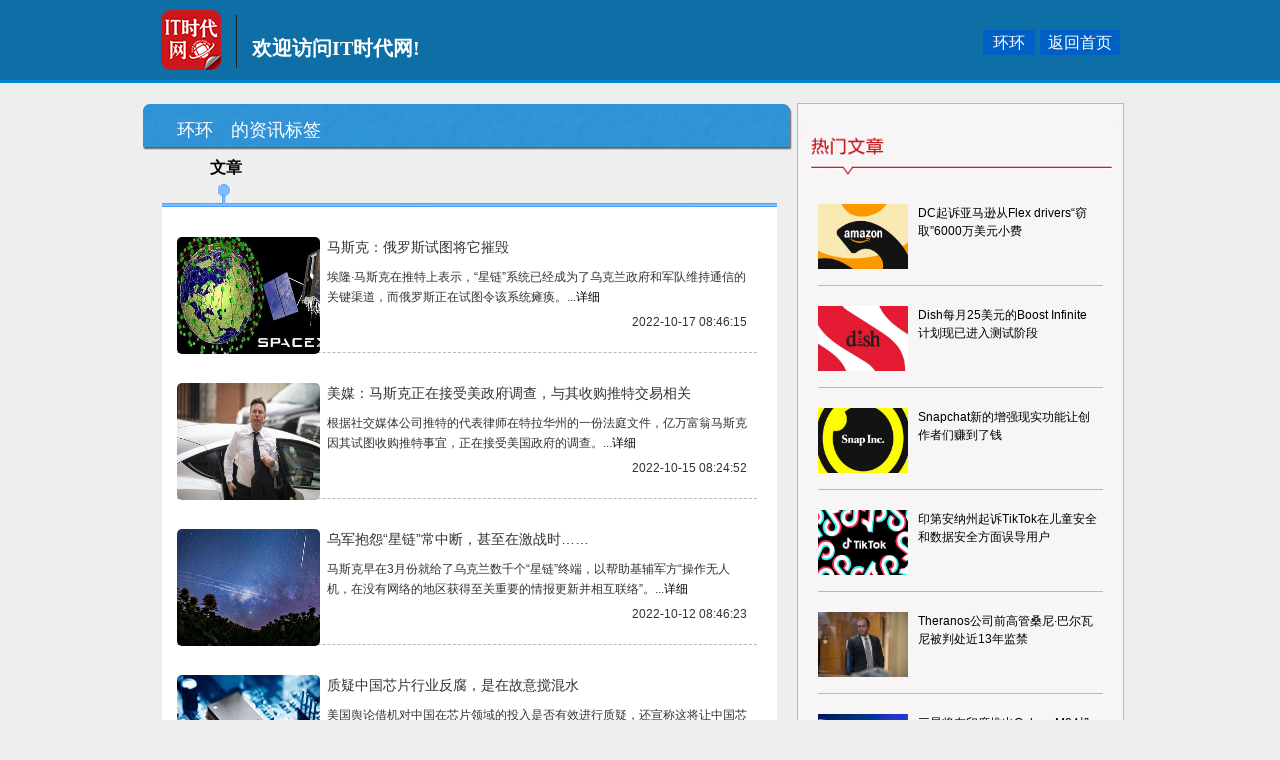

--- FILE ---
content_type: text/html; charset=UTF-8
request_url: http://news.ittime.com.cn/usershow/main/?userid=487260
body_size: 4289
content:
<!DOCTYPE html PUBLIC "-//W3C//DTD XHTML 1.0 Transitional//EN" "http://www.w3.org/TR/xhtml1/DTD/xhtml1-transitional.dtd">
<html xmlns="http://www.w3.org/1999/xhtml">
<html>
<head>
<meta http-equiv="Content-Type" content="text/html; charset=utf-8" />
<title>环环的资讯标签-IT时代网</title>
<meta http-equiv="X-UA-Compatible" content="IE=8" />
<meta name="keywords" content="IT时代周刊 IT 商业 通信 管理 观点 见解 商业 科技 IT新闻,互联网,锐观察,早八点,科技新闻，产业新闻">
<meta name="description" content="《IT时代周刊》，解读信息时代的商业变革；以调查见深度；以商业故事见功力。是CEO/CIO/CFO以及政府官员、商业领袖首选刊物!">
<link href="/style/tmt.css.css" rel="stylesheet" type="text/css" />
<script src="/js/jquery.js"></script>
</head>

<body>

    <div class="top">
<div class="header-nav">
<div class="logo"><a href="/" target="_blank"><img src="/images/2016723/images/logo.png" ></a></div>
<div class="nav">
<p style="font-size:20px;font-weight:bold;height:40px;line-height:40px;padding-top:13px;font-family: '宋体';color:#fff;">&nbsp;欢迎访问IT时代网!</p>
</div>
<div class="sous">
<div class="email"></div>
<div class="sou">
 <span><a href="/user/main/?userid=487260" target="_blank" style="font-size:16px;background: none repeat scroll 0 0 #0060C6;padding: 4px 10px;color:#fff;">环环</a> <span><a href="/" target="_blank" style="font-size:16px;background: none repeat scroll 0 0 #0060C6;padding: 4px 8px;color:#fff;">返回首页</a></span>
</div>
</div>
</div>  
   	</div>



<div class="wrap">

    <div class="zuobian fl" style="border-right:none;margin-top:20px;border-left:none;">
		<div class="ziliao fl" style="height:50px;background:url('/img/zhuanlanbak.png') no-repeat;">
        
        <div class="fl LM20" style="margin-left:35px;margin-top:15px;color:#fff;font-size:18px;">
			环环　的资讯标签

               </div> 
                
            </div>
             
            
            <div class="ziliao03 fr">
              <div class="ziliao14">
                <div class="ziliao14_1 fl tar tt3 fwb" style="margin-left:5px;">文章</div>
              </div>
              
              <div class="ziliao14"><img src="/img/tiao.png" /></div>
              <div class="ziliao14f">
              	
	<div class="neirong2 fs16" style="padding:15px 5px 0px 15px;">
<div class="neirongT fl" style="padding:15px 10px 0px 0px;"><a class="img_212" href="/news/news_60706.shtml" target="_blank"><img src="/uploadimage/634bb6f3bb14coriginal.jpg"  width="143" height="117" /></a></div>    
<div class="neirong3 fl" style="padding:15px 0;" ><a href="/news/news_60706.shtml" target="_blank" style="color:#333333;font-size:14px;line-height: 20px;">马斯克：俄罗斯试图将它摧毁</a>
<div class="hr10"></div>
<div class=" fs14" style="color:#333333;font-size:12px;line-height: 20px;">   埃隆·马斯克在推特上表示，“星链”系统已经成为了乌克兰政府和军队维持通信的关键渠道，而俄罗斯正在试图令该系统瘫痪。...<a href="/news/news_60706.shtml" target="_blank">详细</a><br />     

 
                </div>
<div class="hr5"></div>
<div class=" fs14 tar " style="color:#333333;font-size:12px; line-height: 20px;" >   2022-10-17 08:46:15 
</div>

</div>     

<div class="hr5 bd2"></div>
</div>
          	
	<div class="neirong2 fs16" style="padding:15px 5px 0px 15px;">
<div class="neirongT fl" style="padding:15px 10px 0px 0px;"><a class="img_212" href="/news/news_60675.shtml" target="_blank"><img src="/uploadimage/634956169e88doriginal.jpg"  width="143" height="117" /></a></div>    
<div class="neirong3 fl" style="padding:15px 0;" ><a href="/news/news_60675.shtml" target="_blank" style="color:#333333;font-size:14px;line-height: 20px;">美媒：马斯克正在接受美政府调查，与其收购推特交易相关</a>
<div class="hr10"></div>
<div class=" fs14" style="color:#333333;font-size:12px;line-height: 20px;">   根据社交媒体公司推特的代表律师在特拉华州的一份法庭文件，亿万富翁马斯克因其试图收购推特事宜，正在接受美国政府的调查。...<a href="/news/news_60675.shtml" target="_blank">详细</a><br />     

 
                </div>
<div class="hr5"></div>
<div class=" fs14 tar " style="color:#333333;font-size:12px; line-height: 20px;" >   2022-10-15 08:24:52 
</div>

</div>     

<div class="hr5 bd2"></div>
</div>
          	
	<div class="neirong2 fs16" style="padding:15px 5px 0px 15px;">
<div class="neirongT fl" style="padding:15px 10px 0px 0px;"><a class="img_212" href="/news/news_60568.shtml" target="_blank"><img src="/uploadimage/634414531e368original.jpg"  width="143" height="117" /></a></div>    
<div class="neirong3 fl" style="padding:15px 0;" ><a href="/news/news_60568.shtml" target="_blank" style="color:#333333;font-size:14px;line-height: 20px;">乌军抱怨“星链”常中断，甚至在激战时……</a>
<div class="hr10"></div>
<div class=" fs14" style="color:#333333;font-size:12px;line-height: 20px;">   马斯克早在3月份就给了乌克兰数千个“星链”终端，以帮助基辅军方“操作无人机，在没有网络的地区获得至关重要的情报更新并相互联络”。...<a href="/news/news_60568.shtml" target="_blank">详细</a><br />     

 
                </div>
<div class="hr5"></div>
<div class=" fs14 tar " style="color:#333333;font-size:12px; line-height: 20px;" >   2022-10-12 08:46:23 
</div>

</div>     

<div class="hr5 bd2"></div>
</div>
          	
	<div class="neirong2 fs16" style="padding:15px 5px 0px 15px;">
<div class="neirongT fl" style="padding:15px 10px 0px 0px;"><a class="img_212" href="/news/news_58594.shtml" target="_blank"><img src="/uploadimage/62e7b6bab04d7original.jpg"  width="143" height="117" /></a></div>    
<div class="neirong3 fl" style="padding:15px 0;" ><a href="/news/news_58594.shtml" target="_blank" style="color:#333333;font-size:14px;line-height: 20px;">质疑中国芯片行业反腐，是在故意搅混水</a>
<div class="hr10"></div>
<div class=" fs14" style="color:#333333;font-size:12px;line-height: 20px;">   美国舆论借机对中国在芯片领域的投入是否有效进行质疑，还宣称这将让中国芯片行业“感到不安”。这是故意在搅浑水。...<a href="/news/news_58594.shtml" target="_blank">详细</a><br />     

 
                </div>
<div class="hr5"></div>
<div class=" fs14 tar " style="color:#333333;font-size:12px; line-height: 20px;" >   2022-08-02 09:17:51 
</div>

</div>     

<div class="hr5 bd2"></div>
</div>
          	
	<div class="neirong2 fs16" style="padding:15px 5px 0px 15px;">
<div class="neirongT fl" style="padding:15px 10px 0px 0px;"><a class="img_212" href="/news/news_58386.shtml" target="_blank"><img src="/uploadimage/62de82d3cacb2original.jpg"  width="143" height="117" /></a></div>    
<div class="neirong3 fl" style="padding:15px 0;" ><a href="/news/news_58386.shtml" target="_blank" style="color:#333333;font-size:14px;line-height: 20px;">说“AI有情感”，谷歌工程师被解雇：违反保护产品信息的公司政策</a>
<div class="hr10"></div>
<div class=" fs14" style="color:#333333;font-size:12px;line-height: 20px;">   谷歌于22日宣布解雇一位名叫布莱克·莱莫因的工程师，理由是该工程师违反保护产品信息、确保数据安全的公司政策。...<a href="/news/news_58386.shtml" target="_blank">详细</a><br />     

 
                </div>
<div class="hr5"></div>
<div class=" fs14 tar " style="color:#333333;font-size:12px; line-height: 20px;" >   2022-07-27 08:46:48 
</div>

</div>     

<div class="hr5 bd2"></div>
</div>
          	
	<div class="neirong2 fs16" style="padding:15px 5px 0px 15px;">
<div class="neirongT fl" style="padding:15px 10px 0px 0px;"><a class="img_212" href="/news/news_58318.shtml" target="_blank"><img src="/uploadimage/62dabac0293bcoriginal.jpg"  width="143" height="117" /></a></div>    
<div class="neirong3 fl" style="padding:15px 0;" ><a href="/news/news_58318.shtml" target="_blank" style="color:#333333;font-size:14px;line-height: 20px;">英国多地进入“火炉”状态，谷歌甲骨文服务器“热瘫”</a>
<div class="hr10"></div>
<div class=" fs14" style="color:#333333;font-size:12px;line-height: 20px;">   英国多地进入“火炉”状态。据BBC报道，热浪来袭之际，科技巨头谷歌和甲骨文因伦敦数据中心的冷却系统出现故障，导致部分网站瘫痪。...<a href="/news/news_58318.shtml" target="_blank">详细</a><br />     

 
                </div>
<div class="hr5"></div>
<div class=" fs14 tar " style="color:#333333;font-size:12px; line-height: 20px;" >   2022-07-24 09:56:08 
</div>

</div>     

<div class="hr5 bd2"></div>
</div>
<div class="page" style="width:650px;height:30px;line-height:30px;font-size:14px;margin-top:10px;text-align:center;"><a href='/usershow/main/?userid=487260'>首页</a> | <a href='/usershow/main/?userid=487260&pageno=0'>上一页</a> | <a href='/usershow/main/?userid=487260&pageno=2'>下一页</a> | <a href='/usershow/main/?userid=487260&pageno=20'>末页</a></div>
<style>
.page a{padding:5px 6px; border:1px solid #ccc;}
.page a:hover{background:#3194d7;padding:5px 6px;color:#fff;}
</style>
              
</div>
            </div>
        </div>
    
    
    <div class="youbian fl" style="border:1px solid #b8b8b8;margin-top:20px;background:#f7f5f6;">
    	
    <div style="background:url('/img/remen.png') no-repeat; margin-top:20px;height:60px;"> </div>

       
		
		<div class="ra04" >
		<div class="ra04_1 fl"><a href="/news/news_65088.shtml" target="_blank"><img src="/uploadimage/639160e5c8eaaoriginal.jpg" width="90" height="65"/></a></div>
		<div class="ra04_2 fs12 fl " style="line-height:18px;"><a href="/news/news_65088.shtml" target="_blank">DC起诉亚马逊从Flex drivers“窃取”6000万美元小费</a><br /></div>
	
		</div>
		<div class="ra04_3  bd3"></div>
		
		<div class="ra04" >
		<div class="ra04_1 fl"><a href="/news/news_65083.shtml" target="_blank"><img src="/uploadimage/63915f27993c9original.jpg" width="90" height="65"/></a></div>
		<div class="ra04_2 fs12 fl " style="line-height:18px;"><a href="/news/news_65083.shtml" target="_blank">Dish每月25美元的Boost Infinite计划现已进入测试阶段</a><br /></div>
	
		</div>
		<div class="ra04_3  bd3"></div>
		
		<div class="ra04" >
		<div class="ra04_1 fl"><a href="/news/news_65081.shtml" target="_blank"><img src="/uploadimage/63915e453b005original.jpg" width="90" height="65"/></a></div>
		<div class="ra04_2 fs12 fl " style="line-height:18px;"><a href="/news/news_65081.shtml" target="_blank">Snapchat新的增强现实功能让创作者们赚到了钱</a><br /></div>
	
		</div>
		<div class="ra04_3  bd3"></div>
		
		<div class="ra04" >
		<div class="ra04_1 fl"><a href="/news/news_65078.shtml" target="_blank"><img src="/uploadimage/63915c7959bbdoriginal.jpg" width="90" height="65"/></a></div>
		<div class="ra04_2 fs12 fl " style="line-height:18px;"><a href="/news/news_65078.shtml" target="_blank">印第安纳州起诉TikTok在儿童安全和数据安全方面误导用户</a><br /></div>
	
		</div>
		<div class="ra04_3  bd3"></div>
		
		<div class="ra04" >
		<div class="ra04_1 fl"><a href="/news/news_65075.shtml" target="_blank"><img src="/uploadimage/63915b56171f0original.jpg" width="90" height="65"/></a></div>
		<div class="ra04_2 fs12 fl " style="line-height:18px;"><a href="/news/news_65075.shtml" target="_blank">Theranos公司前高管桑尼·巴尔瓦尼被判处近13年监禁</a><br /></div>
	
		</div>
		<div class="ra04_3  bd3"></div>
		
		<div class="ra04" >
		<div class="ra04_1 fl"><a href="/news/news_65033.shtml" target="_blank"><img src="/uploadimage/63905fbdd0a2doriginal.jpg" width="90" height="65"/></a></div>
		<div class="ra04_2 fs12 fl " style="line-height:18px;"><a href="/news/news_65033.shtml" target="_blank">三星将在印度推出Galaxy M04机型，售价约849元</a><br /></div>
	
		</div>
		<div class="ra04_3  bd3"></div>
		
		<div class="ra04" >
		<div class="ra04_1 fl"><a href="/news/news_65025.shtml" target="_blank"><img src="/uploadimage/63904a5b7156aoriginal.jpg" width="90" height="65"/></a></div>
		<div class="ra04_2 fs12 fl " style="line-height:18px;"><a href="/news/news_65025.shtml" target="_blank">李柯：比亚迪在欧洲建电动车厂事宜在计划中</a><br /></div>
	
		</div>
		<div class="ra04_3  bd3"></div>
		
		<div class="ra04" >
		<div class="ra04_1 fl"><a href="/news/news_65020.shtml" target="_blank"><img src="/uploadimage/639044bb7e492original.jpg" width="90" height="65"/></a></div>
		<div class="ra04_2 fs12 fl " style="line-height:18px;"><a href="/news/news_65020.shtml" target="_blank">谷歌：未来几个月Google Photos将自动删除图片位置信息</a><br /></div>
	
		</div>
		<div class="ra04_3  bd3"></div>
		
		<div class="ra04" >
		<div class="ra04_1 fl"><a href="/news/news_65019.shtml" target="_blank"><img src="/uploadimage/639043ef4c05foriginal.jpg" width="90" height="65"/></a></div>
		<div class="ra04_2 fs12 fl " style="line-height:18px;"><a href="/news/news_65019.shtml" target="_blank">特斯拉计划下个月开始旗下汽车安装一种新的雷达</a><br /></div>
	
		</div>
		<div class="ra04_3  bd3"></div>
		
		<div class="ra04" >
		<div class="ra04_1 fl"><a href="/news/news_65016.shtml" target="_blank"><img src="/uploadimage/6390415cf3a71original.jpg" width="90" height="65"/></a></div>
		<div class="ra04_2 fs12 fl " style="line-height:18px;"><a href="/news/news_65016.shtml" target="_blank">谷歌确认正为Android TV开发ADT-4盒子，ADT-3已停产</a><br /></div>
	
		</div>
		<div class="ra04_3  bd3"></div>
		
		<div class="ra04" >
		<div class="ra04_1 fl"><a href="/news/news_65014.shtml" target="_blank"><img src="/uploadimage/639040ab056e6original.jpg" width="90" height="65"/></a></div>
		<div class="ra04_2 fs12 fl " style="line-height:18px;"><a href="/news/news_65014.shtml" target="_blank">苹果与三星和LG合作开发20.25英寸可折叠OLED面板</a><br /></div>
	
		</div>
		<div class="ra04_3  bd3"></div>
	<div class="blank15"></div> 	



    </div>

</div>

<div class="blank15"></div>
<div id="footer">
<div class="blank15"></div>
<div class="about">
<a href="/about/about.html" target="_blank">关于我们 </a> | <a href="/about/joinus.html" target="_blank">加入我们</a> | <a href="/about/help.html" target="_blank">广告及服务</a> | <a href="/about/advice.html" target="_blank">提交建议</a>
</div>
<p>Copyright&copy;2003-2014 IT时代周刊 版权所有</p>
<p>粤ICP备05052968号</p>
<p><script type="text/javascript">
var _bdhmProtocol = (("https:" == document.location.protocol) ? " https://" : " http://");
document.write(unescape("%3Cscript src='" + _bdhmProtocol + "hm.baidu.com/h.js%3Fe7f6a0869113cfb15b058b448b1eee55' type='text/javascript'%3E%3C/script%3E"));
</script>
</p>
</div>

</body>
</html>

--- FILE ---
content_type: text/css
request_url: http://news.ittime.com.cn/style/tmt.css.css
body_size: 2982
content:
/* 全局CSS定义 */

body,div,p,ul,li,dl,dt,dd,h1,h2,h3,h4,h5,form,a,img,input,textarea,select{ margin:0px; padding:0px;} 

body{background-color:#eee; font-family:"宋体",Arial,Helvetica,sans-serif;font: 14px/24px;line-height: 160%;}

border{border:none;}

img{border:none;}

h1,h2,h3,h4,h5,h6{margin:0;padding:0;font-size:12px;font-weight:normal;}

ul,ol,li{list-style:none}

table,td,input,textarea{font-size:12px}



/*添加样式*/

.blank35{clear: both;display: block;height: 35px;overflow: hidden;}

.blank40{clear: both;display: block;height: 40px;overflow: hidden;}

.blank20{clear: both;display: block;height: 20px;overflow: hidden;}

.blank15{clear: both;display: block;height: 15px;overflow: hidden;}

.blank10{clear: both;display: block;height: 10px;overflow: hidden;}

.clearfix:after{clear: both;content: ".";display: block;height: 0;visibility: hidden;}

.clear{clear:both;}

a { color: #000;text-decoration: none;}

a:hover {color: #0060c6; text-decoration: none;}

* { word-wrap: break-word;}

/*daohang*/

.header-nav{margin:0 auto;width:1000px;}

.logo{float:left;margin-left:20px;width:66px;height:60px; display:inline;margin-top:10px;}

.nav{border-left: 1px solid #211F24;display: inline;float: left;margin-left: 10px;margin-top: 15px;padding-left: 10px;width: 475px;}

.nav li{float:left;height:70px; line-height:70px; color:#0060c6;}

.nav li a{float: left;height: 70px;line-height:70px;outline: medium none;padding:0 10px;text-decoration: none;font-weight: normal;font-family: "黑体"; }

.nav li a:hover{background: none repeat scroll 0 0 #0060c6;color: #fff;}

.nav-title{background:#0060c6;}

.nav-title a{color: #fff;}

.sous{float:right;width:285px;margin-right:20px;}

.email{float:right;width:285px;height:30px;font-size:12px;}

.email span{float:right;margin-left:5px;display:inline;vertical-align:middle;}

.sou{float:right;width:285px;height:30px;font-size:12px;}

.sou span{float:right;margin-left:5px;}







/* CSS空白 */

.hr4,.hr5,.hr6,.hr8,.hr10,.hr12{margin:0 auto;font-size:0;line-height:0; background:#fff;clear:both;}

.hr4{height:4px;}.hr5{height:5px;}.hr6{height:6px;}.hr8{height:8px;}.hr10{height:10px; width: 5px }.hr12{height:12px;}

.wr4{width::4px;}.wr5{width:5px;}.wr6{width:6px;}.wr8{width:8px;}.wr10{width:10px;}.wr12{width:12px;}

.ti2em{text-indent:2em; text-align:justify;}

.ti2j{ text-align:justify}

.fs12{font-size:12px;line-height:22px}.fs14{font-size:14px;line-height:22px;color:#666;}.fs16{font-size:16px;}.fs18{font-size:18px;}

.fwn{font-weight:normal;}.fwb{font-weight:bold;}

.fl{float:left;}.fr{float:right;}

.tal{text-align:left}.tar{text-align:right}.tac{text-align:center}

.tt1{font-family:黑体;font-size:18px;line-height:24px;}

.tt2{font-family:黑体;font-size:20px;line-height:24px;}

.tt3{font-family:微软雅黑;font-size:16px;line-height:20px;}

.tt4{ font-family:"Arial", Gadget, sans-serif;font-size:30px;line-height:34px; }

.tt5{font-family:微软雅黑;font-size:26px;line-height:32px;}

.tt6{font-family:微软雅黑;font-size:14px;line-height:20px;}





.bd1{border-bottom-width:1px; background-color:#b8b8b8;}

.bd2{border-bottom:1px dashed #b8b8b8;}

.bd3{border-bottom:1px solid #b8b8b8;}

/*头部*/

.top{width:100%; height:80px; border-bottom:3px solid #0186d3;background: none repeat scroll 0 0 #0e6fa6;}

.topbg{width:996px;margin:0 auto;}



.zuobian{width:655px; height:auto; border-left:1px solid #b8b8b8; border-right:1px solid #b8b8b8;float:left;}

.youbian{width:325px; height:auto; border-right:1px solid #b8b8b8;}

.youbian2{width:325px; height:800px; border-right-style:solid;  border-right-width: 1px;  border-color:#b8b8b8; background:#FFF}



/*zhuti*/

.wrap{width:996px; margin:0 auto;}

.manzhu{width:100%;background:url("/img/bak1.jpg");}

/*jingcaipingl*/

.jcpinglu{width:290px; padding: 10px 0;border-bottom:1px solid #0060c6;}

.jcpinglu h3{font-size: 12px;letter-spacing: 0.1em;margin-bottom: 2px;margin-top: 0;font-weight:normal;line-height:20px;color:#000;}

.jcpinglu h3 a{color:#666;}

.jcpingnei{width:290px;}

.jcpinghui{color: #999999;font-size: 12px;height:42px;line-height:42px;}

.jcjian{background:url("../img/line_2.gif") no-repeat;height:13px;margin-left:9px;}

.jcpinghui span{float:left;margin-left:10px;display:inline;color: #666;height:42px;}

.jcpingnei p{font-size:12px;color:#333;line-height:20px;margin: 0 10px;padding:5px 8px;background: none repeat scroll 0 0 #DBE4FF;}



.ziliao{width:655px; height:300px;}

.ziliao01{width:300px; height:55px; padding:10px 0 15px 0px;}

.ziliao01_1{width:55px; height:55px; border-right:1px solid #b8b8b8;}

.ziliao01_2{width:55px; height:55px; }

.ziliao02{width:55px; }

.ziliao03{width:610px; height:auto; padding-right:25px}

.ziliao04{width:430px; height:220px; background:#fff; }

.ziliao05{width:615px; height:35px; }

.ziliao06{width:360px; height:170px; margin-left:50px;  }

.ziliao06_1{width:360px; height:35px; padding-top:10px;}

.ziliao06_2{width:360px;color:#777;font-size:12px;}

.ziliao06_3{width:360px; height:35px; margin-left:50px;}

.ziliao06_3_1{width:93px; height:30px; margin-left:25px;}

.ziliao07{width:150px; height:250px;}

.ziliao09{width:145px; height:auto; border-style:solid; border-width: 3px;border-color:#b8b8b8; }

.ziliao09b{width:145px; height:auto; }

.ziliao09_1{width:145px; height:136px; padding-top:55px;}

.LM20{margin-left:20px}

.ziliao10{width:151px; height:25px}

.ziliao11{width:151px; height:78px;background:#fff}

.ziliao12{width:34px; height:80px;}

.ziliao13{width:34px; height:220px; background:#fff}

.ziliao14{width:615px; height:auto; }

.ziliao14f{width:615px; height:auto; background:#fff;padding-bottom:20px; }

.ziliao14_1{width:75px; height:25px; margin-top:5px }

.ziliao14_2{width:70px; height:29px; padding-left:0px}

.ziliao15{width:410px; height:350px; margin:0 0 0 50px; padding-top:25px}

.ziliao15b{width:510px; height:350px; margin:0 0 0 50px; padding-top:70px}

.ziliao15_1{width:65px; height:25px; margin-top:5px}

.ziliao15_1b{width:100px; height:25px; margin-top:5px}

.ziliao15_1b2{width:15x; height:25px; margin-top:5px}

.ziliao15_2{width:185px; height:30px; border-style:solid; border-width:1px; border-color: #b8b8b8;}

.ziliao15_2 input{width:185px; height:30px; border-style:solid; border-width:1px; border-color: #b8b8b8;}

.ziliao15_2 select{width:185px; height:30px; border-style:solid; border-width:1px; border-color: #b8b8b8;}

.ziliao15_2e{width:34px; height:34px; padding-right:20px }

.ziliao15_2b{width:320px; height:30px; padding-top:5px; padding-left:100px }

.ziliao15_2b1{width:410px; height:30px; padding-top:5px; padding-left:100px }

.ziliao15_2c{width:320px; height:40px;padding-left:200px }

.ziliao15_2d{width:220px; height:40px;padding-left:20px ; padding-top:20px}

.ziliao15_3{width:100px; height:25px; margin-top:10px}

.ziliao15_4{width:300px; height:65px; border-style:solid; border-width:1px; border-color: #b8b8b8;}



/*footer*/

#footer{background: none repeat scroll 0 0 #ECEFF6; margin:0 auto;}

.about{height:30px;line-height:30px;background:#ED3746;text-align:center;font-size:14px;font-weight:normal;color:#fff;}

.about a{color:#fff;}

#footer p{height:30px;color:#333;font-size:14px;text-align:center;font-weight:normal;}

.blank35{clear: both;display: block;height: 35px;overflow: hidden;}

.blank40{clear: both;display: block;height: 40px;overflow: hidden;}

.blank20{clear: both;display: block;height: 20px;overflow: hidden;}

.blank15{clear: both;display: block;height: 15px;overflow: hidden;}

.blank10{clear: both;display: block;height: 10px;overflow: hidden;}





.fabiao{float:right;margin-right:20px;background:#0060c6;border-radius: 5px;padding:0 8px;}

.fabiao a{color:#fff;}

.left-list{ border-bottom: 1px solid #eeeeee;padding: 15px 5px;;clear: both;height: auto;}

.img_212{float:left;}

.img_212 img { border-radius: 5px;}

.tuwen{margin-left:70px;}

.tuwen h3{font-size: 16px;letter-spacing: 0.1em;margin-bottom: 4px;margin-top: 0;font-weight:normal;line-height:20px;}

.tuwen h3 a{color: #333;}

.tuwen p{font-size:12px;color:#333;line-height:20px;}

.img_83{float:left;margin-left:3px;display:inline;}

.img_83 img{border-radius:30px;}

.xinsheng1 h2{font-size: 16px;font-weight: normal;line-height: 24px;}

.xinsheng1 h2 a{color:#0060c6;}

.box-other1{color: #999999;font-size: 12px;height:25px;line-height:25px;}

.box-other1 a{color:#fff;background: none repeat scroll 0 0 #0060c6;margin:0 5px;padding:0 10px;border-radius:3px;}



.zuozhetj{width:70px;margin:10px 10px 8px 20px; float:left; display:block;}

.img_65 img{width:65px;height:65px;border-radius: 5px;}

.zuozhetj h3{font-size:14px;letter-spacing: 0.1em;margin-bottom: 4px;margin-top: 0;font-weight:normal;}

.zuozhetj p{font-size:12px;color:#666;line-height:22px;font-weight:normal;}



.ra01{width:295px; height:90px; margin:25px 0 25px 20px}

.ra01_1{width:120px; height:54px; margin-right:25px ; }

.ra02{width:295px; height:auto; margin:0 0 25px 20px}

.ra03{width:285px; height:40px; margin:20px; background:#eceff6;}

.ra03_1{width:270px; height:25px; padding:10px; }

.ra04{width:285px; height:65px; padding:20px 20px 15px 20px}

.ra04_1{width:90px; height:65px; padding-right:10px}

.ra04_2{width:180px; height:auto;}

.ra04_3{width:285px; height:1px; margin: 0 20px 0 20px;}

.ra04_4{width:70px; height:70px; margin: 10px;}

.ra05{width:285px; height:200px; padding:0 20px 10px 20px}





.neirong {width:600px; height:auto; margin-top:10px;}

.neirong2 {width:580px; height:auto; padding:15px;}

.neirongT {width:140px; height:105px; padding:20px 10px 20px 0}

.neirong3 {width:420px; height:auto; padding:20px 0 20px 0}



/*xu */

.zuozhe{font-size:14px;background:#0060c6;height:33px;line-height:33px;text-align:center;}

.zuozhe a{color:#fff;} 

.zuozhe1{background: url("/img/bt2.jpg") no-repeat;font-size:14px;height:33px;line-height:33px;text-align:center;padding-left: 35px;width: 70px;}

.zuozhe1 a{color:#fff;} 

